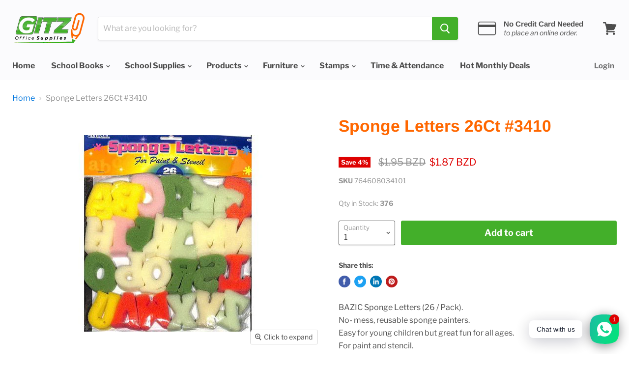

--- FILE ---
content_type: text/html; charset=utf-8
request_url: https://gitz.bz/products/764608034101?view=_recently-viewed
body_size: 947
content:





































<li
  class="productgrid--item  imagestyle--medium    productitem--sale  productitem--emphasis  product-recently-viewed-card  show-actions--mobile"
  data-product-item
  data-product-quickshop-url="/products/764608034101"
  data-quickshop-hash="0a998bfffaeb4fd5b47d9a44a3c38f2e9b330e8e007268f71bcb089c1f987a2e"
  
    data-recently-viewed-card
  
>
  <div class="productitem" data-product-item-content>
    <div class="product-recently-viewed-card-time" data-product-handle="764608034101">
      <button
        class="product-recently-viewed-card-remove"
        aria-label="close"
        data-remove-recently-viewed
      >
        <svg
  aria-hidden="true"
  focusable="false"
  role="presentation"
  width="10"
  height="10"
  viewBox="0 0 10 10"
  xmlns="http://www.w3.org/2000/svg"
>
  <path d="M6.08785659,5 L9.77469752,1.31315906 L8.68684094,0.225302476 L5,3.91214341 L1.31315906,0.225302476 L0.225302476,1.31315906 L3.91214341,5 L0.225302476,8.68684094 L1.31315906,9.77469752 L5,6.08785659 L8.68684094,9.77469752 L9.77469752,8.68684094 L6.08785659,5 Z"></path>
</svg>
      </button>
    </div>
    <a
      class="productitem--image-link"
      href="/products/764608034101"
      tabindex="-1"
      data-product-page-link
    >
      <figure class="productitem--image" data-product-item-image>
        
          
          

  
    <noscript data-rimg-noscript>
      <img
        
          src="//gitz.bz/cdn/shop/products/SPONGE_LETTERS_26ct_3410_46824daf-98ce-4f28-a945-a783b51a6863_400x400.jpg?v=1593066432"
        

        alt=""
        data-rimg="noscript"
        srcset="//gitz.bz/cdn/shop/products/SPONGE_LETTERS_26ct_3410_46824daf-98ce-4f28-a945-a783b51a6863_400x400.jpg?v=1593066432 1x"
        class="productitem--image-primary"
        
        
      >
    </noscript>
  

  <img
    
      src="//gitz.bz/cdn/shop/products/SPONGE_LETTERS_26ct_3410_46824daf-98ce-4f28-a945-a783b51a6863_400x400.jpg?v=1593066432"
    
    alt=""

    
      data-rimg="lazy"
      data-rimg-scale="1"
      data-rimg-template="//gitz.bz/cdn/shop/products/SPONGE_LETTERS_26ct_3410_46824daf-98ce-4f28-a945-a783b51a6863_{size}.jpg?v=1593066432"
      data-rimg-max="400x400"
      data-rimg-crop=""
      
      srcset="data:image/svg+xml;utf8,<svg%20xmlns='http://www.w3.org/2000/svg'%20width='400'%20height='400'></svg>"
    

    class="productitem--image-primary"
    
    
  >



  <div data-rimg-canvas></div>


        

        

<span class="productitem--badge badge--sale"
    data-badge-sales
    
  >
    
      Save <span data-price-percent-saved>4</span>%
    
  </span>
      </figure>
    </a><div class="productitem--info">
      

      
        
<div class="productitem--price ">
  <div
    class="price--compare-at visible"
    data-price-compare-at
  >
      <span class="visually-hidden">Original price</span>
      <span class="money">
        $1.95 BZD
      </span>
    
  </div>

  <div class="price--main" data-price>
      
        <span class="visually-hidden">Current price</span>
      
      <span class="money">
        $1.87 BZD
      </span>
    
  </div>
</div>


      

      <h2 class="productitem--title">
        <a href="/products/764608034101" data-product-page-link>
          Sponge Letters 26Ct #3410
        </a>
      </h2>

      

      

      
        <div class="productitem--ratings">
          <span class="shopify-product-reviews-badge" data-id="4682368647265">
            <span class="spr-badge">
              <span class="spr-starrating spr-badge-starrating">
                <i class="spr-icon spr-icon-star-empty"></i>
                <i class="spr-icon spr-icon-star-empty"></i>
                <i class="spr-icon spr-icon-star-empty"></i>
                <i class="spr-icon spr-icon-star-empty"></i>
                <i class="spr-icon spr-icon-star-empty"></i>
              </span>
            </span>
          </span>
        </div>
      

      
        <div class="productitem--description">
          <p>BAZIC Sponge Letters (26 / Pack).No- mess, reusable sponge painters.Easy for young children but great fun for all ages.For paint and stencil.</p>

          
        </div>
      
    </div>

    
  </div>

  
    <script type="application/json" data-quick-buy-settings>
      {
        "cart_redirection": false,
        "money_format": "${{amount}} BZD"
      }
    </script>
  
</li>



--- FILE ---
content_type: text/javascript; charset=utf-8
request_url: https://gitz.bz/products/764608034101.js?currency=BZD&country=BZ
body_size: -24
content:
{"id":4682368647265,"title":"Sponge Letters 26Ct #3410","handle":"764608034101","description":"\u003cp\u003eBAZIC Sponge Letters (26 \/ Pack).\u003cbr\u003eNo- mess, reusable sponge painters.\u003cbr\u003eEasy for young children but great fun for all ages.\u003cbr\u003eFor paint and stencil.\u003c\/p\u003e","published_at":"2020-06-24T09:10:53-06:00","created_at":"2020-06-24T09:10:55-06:00","vendor":"BANGKIT USA CORPORATION","type":"Storage boxes \u0026 Miscellaneous","tags":["Storage boxes \u0026 Miscellaneous"],"price":187,"price_min":187,"price_max":187,"available":true,"price_varies":false,"compare_at_price":195,"compare_at_price_min":195,"compare_at_price_max":195,"compare_at_price_varies":false,"variants":[{"id":32477385064545,"title":"Default Title","option1":"Default Title","option2":null,"option3":null,"sku":"764608034101","requires_shipping":true,"taxable":false,"featured_image":null,"available":true,"name":"Sponge Letters 26Ct #3410","public_title":null,"options":["Default Title"],"price":187,"weight":0,"compare_at_price":195,"inventory_quantity":264,"inventory_management":"shopify","inventory_policy":"deny","barcode":"764608034101","requires_selling_plan":false,"selling_plan_allocations":[]}],"images":["\/\/cdn.shopify.com\/s\/files\/1\/1252\/7903\/products\/SPONGE_LETTERS_26ct_3410_46824daf-98ce-4f28-a945-a783b51a6863.jpg?v=1593066432"],"featured_image":"\/\/cdn.shopify.com\/s\/files\/1\/1252\/7903\/products\/SPONGE_LETTERS_26ct_3410_46824daf-98ce-4f28-a945-a783b51a6863.jpg?v=1593066432","options":[{"name":"Title","position":1,"values":["Default Title"]}],"url":"\/products\/764608034101","media":[{"alt":null,"id":7661887094881,"position":1,"preview_image":{"aspect_ratio":1.0,"height":400,"width":400,"src":"https:\/\/cdn.shopify.com\/s\/files\/1\/1252\/7903\/products\/SPONGE_LETTERS_26ct_3410_46824daf-98ce-4f28-a945-a783b51a6863.jpg?v=1593066432"},"aspect_ratio":1.0,"height":400,"media_type":"image","src":"https:\/\/cdn.shopify.com\/s\/files\/1\/1252\/7903\/products\/SPONGE_LETTERS_26ct_3410_46824daf-98ce-4f28-a945-a783b51a6863.jpg?v=1593066432","width":400}],"requires_selling_plan":false,"selling_plan_groups":[]}